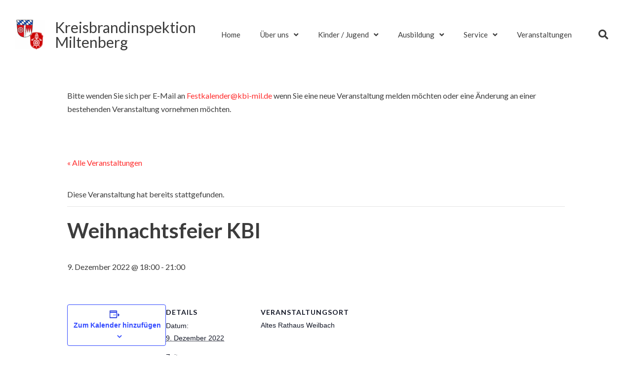

--- FILE ---
content_type: text/css
request_url: https://kbi-mil.de/wp-content/uploads/elementor/css/post-6.css?ver=1707984091
body_size: 393
content:
.elementor-kit-6{--e-global-color-primary:#FF2D21;--e-global-color-secondary:#21BEFF;--e-global-color-text:#3C3C3C;--e-global-color-accent:#FF8F21;--e-global-color-672a4a1:#FFFFFF;--e-global-color-09709d4:#000000;--e-global-typography-primary-font-family:"Lato";--e-global-typography-primary-font-weight:600;--e-global-typography-secondary-font-family:"Lato";--e-global-typography-secondary-font-weight:400;--e-global-typography-text-font-family:"Lato";--e-global-typography-text-font-weight:400;--e-global-typography-accent-font-family:"Lato";--e-global-typography-accent-font-weight:500;color:var( --e-global-color-text );font-family:var( --e-global-typography-text-font-family ), Sans-serif;font-weight:var( --e-global-typography-text-font-weight );}.elementor-kit-6 a{color:#FF2D2D;font-family:var( --e-global-typography-text-font-family ), Sans-serif;font-weight:var( --e-global-typography-text-font-weight );}.elementor-kit-6 a:hover{color:var( --e-global-color-primary );font-family:var( --e-global-typography-text-font-family ), Sans-serif;font-weight:var( --e-global-typography-text-font-weight );}.elementor-kit-6 h1{color:var( --e-global-color-text );font-family:"Lato", Sans-serif;}.elementor-kit-6 h2{color:var( --e-global-color-text );font-family:"Lato", Sans-serif;}.elementor-kit-6 h3{color:var( --e-global-color-text );font-family:"Lato", Sans-serif;}.elementor-kit-6 h4{color:var( --e-global-color-text );font-family:"Lato", Sans-serif;}.elementor-kit-6 h5{color:var( --e-global-color-text );font-family:"Lato", Sans-serif;}.elementor-kit-6 h6{color:var( --e-global-color-text );font-family:"Lato", Sans-serif;}.elementor-section.elementor-section-boxed > .elementor-container{max-width:1200px;}.e-con{--container-max-width:1200px;}.elementor-widget:not(:last-child){margin-block-end:0px;}.elementor-element{--widgets-spacing:0px 0px;}{}h1.entry-title{display:var(--page-title-display);}.elementor-kit-6 e-page-transition{background-color:#FFBC7D;}@media(max-width:1024px){.elementor-section.elementor-section-boxed > .elementor-container{max-width:1024px;}.e-con{--container-max-width:1024px;}}@media(max-width:767px){.elementor-section.elementor-section-boxed > .elementor-container{max-width:767px;}.e-con{--container-max-width:767px;}}

--- FILE ---
content_type: text/css
request_url: https://kbi-mil.de/wp-content/uploads/elementor/css/post-49.css?ver=1707984092
body_size: 1753
content:
.elementor-49 .elementor-element.elementor-element-45485524 > .elementor-container{min-height:80px;}.elementor-49 .elementor-element.elementor-element-45485524 > .elementor-container > .elementor-column > .elementor-widget-wrap{align-content:center;align-items:center;}.elementor-49 .elementor-element.elementor-element-45485524:not(.elementor-motion-effects-element-type-background), .elementor-49 .elementor-element.elementor-element-45485524 > .elementor-motion-effects-container > .elementor-motion-effects-layer{background-color:#ffffff;}.elementor-49 .elementor-element.elementor-element-45485524{transition:background 0.3s, border 0.3s, border-radius 0.3s, box-shadow 0.3s;}.elementor-49 .elementor-element.elementor-element-45485524 > .elementor-background-overlay{transition:background 0.3s, border-radius 0.3s, opacity 0.3s;}.elementor-bc-flex-widget .elementor-49 .elementor-element.elementor-element-7a2e21a4.elementor-column .elementor-widget-wrap{align-items:center;}.elementor-49 .elementor-element.elementor-element-7a2e21a4.elementor-column.elementor-element[data-element_type="column"] > .elementor-widget-wrap.elementor-element-populated{align-content:center;align-items:center;}.elementor-49 .elementor-element.elementor-element-7a2e21a4.elementor-column > .elementor-widget-wrap{justify-content:flex-start;}.elementor-49 .elementor-element.elementor-element-0e7cd86.elementor-column > .elementor-widget-wrap{justify-content:flex-start;}.elementor-49 .elementor-element.elementor-element-7d7e39f5{text-align:left;}.elementor-49 .elementor-element.elementor-element-7d7e39f5 img{width:70px;}.elementor-49 .elementor-element.elementor-element-7d7e39f5 > .elementor-widget-container{margin:0px 0px 0px 010px;}.elementor-bc-flex-widget .elementor-49 .elementor-element.elementor-element-c7244ad.elementor-column .elementor-widget-wrap{align-items:center;}.elementor-49 .elementor-element.elementor-element-c7244ad.elementor-column.elementor-element[data-element_type="column"] > .elementor-widget-wrap.elementor-element-populated{align-content:center;align-items:center;}.elementor-49 .elementor-element.elementor-element-e72aba3{text-align:left;}.elementor-49 .elementor-element.elementor-element-e72aba3 .elementor-heading-title{color:var( --e-global-color-text );font-family:"Lato", Sans-serif;font-size:30px;}.elementor-49 .elementor-element.elementor-element-7aaf5253 > .elementor-element-populated{margin:0px 25px 0px 0px;--e-column-margin-right:25px;--e-column-margin-left:0px;}.elementor-49 .elementor-element.elementor-element-2e54beab .elementor-menu-toggle{margin-left:auto;background-color:rgba(0,0,0,0);border-width:0px;border-radius:0px;}.elementor-49 .elementor-element.elementor-element-2e54beab .elementor-nav-menu .elementor-item{font-size:15px;font-weight:500;}.elementor-49 .elementor-element.elementor-element-2e54beab .elementor-nav-menu--main .elementor-item{color:var( --e-global-color-text );fill:var( --e-global-color-text );padding-top:40px;padding-bottom:40px;}.elementor-49 .elementor-element.elementor-element-2e54beab .elementor-nav-menu--main .elementor-item:hover,
					.elementor-49 .elementor-element.elementor-element-2e54beab .elementor-nav-menu--main .elementor-item.elementor-item-active,
					.elementor-49 .elementor-element.elementor-element-2e54beab .elementor-nav-menu--main .elementor-item.highlighted,
					.elementor-49 .elementor-element.elementor-element-2e54beab .elementor-nav-menu--main .elementor-item:focus{color:var( --e-global-color-primary );fill:var( --e-global-color-primary );}.elementor-49 .elementor-element.elementor-element-2e54beab .elementor-nav-menu--main:not(.e--pointer-framed) .elementor-item:before,
					.elementor-49 .elementor-element.elementor-element-2e54beab .elementor-nav-menu--main:not(.e--pointer-framed) .elementor-item:after{background-color:var( --e-global-color-primary );}.elementor-49 .elementor-element.elementor-element-2e54beab .e--pointer-framed .elementor-item:before,
					.elementor-49 .elementor-element.elementor-element-2e54beab .e--pointer-framed .elementor-item:after{border-color:var( --e-global-color-primary );}.elementor-49 .elementor-element.elementor-element-2e54beab .elementor-nav-menu--main .elementor-item.elementor-item-active{color:var( --e-global-color-primary );}.elementor-49 .elementor-element.elementor-element-2e54beab .e--pointer-framed .elementor-item:before{border-width:5px;}.elementor-49 .elementor-element.elementor-element-2e54beab .e--pointer-framed.e--animation-draw .elementor-item:before{border-width:0 0 5px 5px;}.elementor-49 .elementor-element.elementor-element-2e54beab .e--pointer-framed.e--animation-draw .elementor-item:after{border-width:5px 5px 0 0;}.elementor-49 .elementor-element.elementor-element-2e54beab .e--pointer-framed.e--animation-corners .elementor-item:before{border-width:5px 0 0 5px;}.elementor-49 .elementor-element.elementor-element-2e54beab .e--pointer-framed.e--animation-corners .elementor-item:after{border-width:0 5px 5px 0;}.elementor-49 .elementor-element.elementor-element-2e54beab .e--pointer-underline .elementor-item:after,
					 .elementor-49 .elementor-element.elementor-element-2e54beab .e--pointer-overline .elementor-item:before,
					 .elementor-49 .elementor-element.elementor-element-2e54beab .e--pointer-double-line .elementor-item:before,
					 .elementor-49 .elementor-element.elementor-element-2e54beab .e--pointer-double-line .elementor-item:after{height:5px;}.elementor-49 .elementor-element.elementor-element-2e54beab .elementor-nav-menu--dropdown a, .elementor-49 .elementor-element.elementor-element-2e54beab .elementor-menu-toggle{color:var( --e-global-color-text );}.elementor-49 .elementor-element.elementor-element-2e54beab .elementor-nav-menu--dropdown{background-color:#f2f2f2;}.elementor-49 .elementor-element.elementor-element-2e54beab .elementor-nav-menu--dropdown a:hover,
					.elementor-49 .elementor-element.elementor-element-2e54beab .elementor-nav-menu--dropdown a.elementor-item-active,
					.elementor-49 .elementor-element.elementor-element-2e54beab .elementor-nav-menu--dropdown a.highlighted,
					.elementor-49 .elementor-element.elementor-element-2e54beab .elementor-menu-toggle:hover{color:var( --e-global-color-primary );}.elementor-49 .elementor-element.elementor-element-2e54beab .elementor-nav-menu--dropdown a:hover,
					.elementor-49 .elementor-element.elementor-element-2e54beab .elementor-nav-menu--dropdown a.elementor-item-active,
					.elementor-49 .elementor-element.elementor-element-2e54beab .elementor-nav-menu--dropdown a.highlighted{background-color:#56565600;}.elementor-49 .elementor-element.elementor-element-2e54beab .elementor-nav-menu--dropdown a.elementor-item-active{color:var( --e-global-color-primary );}.elementor-49 .elementor-element.elementor-element-2e54beab .elementor-nav-menu--dropdown .elementor-item, .elementor-49 .elementor-element.elementor-element-2e54beab .elementor-nav-menu--dropdown  .elementor-sub-item{font-size:15px;}.elementor-49 .elementor-element.elementor-element-2e54beab div.elementor-menu-toggle{color:#000000;}.elementor-49 .elementor-element.elementor-element-2e54beab div.elementor-menu-toggle svg{fill:#000000;}.elementor-49 .elementor-element.elementor-element-2e54beab div.elementor-menu-toggle:hover{color:var( --e-global-color-primary );}.elementor-49 .elementor-element.elementor-element-2e54beab div.elementor-menu-toggle:hover svg{fill:var( --e-global-color-primary );}.elementor-49 .elementor-element.elementor-element-2e54beab{--nav-menu-icon-size:25px;width:var( --container-widget-width, 99.536% );max-width:99.536%;--container-widget-width:99.536%;--container-widget-flex-grow:0;}.elementor-bc-flex-widget .elementor-49 .elementor-element.elementor-element-0e07cd3.elementor-column .elementor-widget-wrap{align-items:center;}.elementor-49 .elementor-element.elementor-element-0e07cd3.elementor-column.elementor-element[data-element_type="column"] > .elementor-widget-wrap.elementor-element-populated{align-content:center;align-items:center;}.elementor-49 .elementor-element.elementor-element-14d1e33 .elementor-search-form{text-align:right;}.elementor-49 .elementor-element.elementor-element-14d1e33 .elementor-search-form__toggle{--e-search-form-toggle-size:40px;--e-search-form-toggle-color:var( --e-global-color-text );--e-search-form-toggle-background-color:rgba(0,0,0,0);--e-search-form-toggle-icon-size:calc(50em / 100);}.elementor-49 .elementor-element.elementor-element-14d1e33.elementor-search-form--skin-full_screen .elementor-search-form__container{background-color:rgba(0,0,0,0.87);}.elementor-49 .elementor-element.elementor-element-14d1e33 input[type="search"].elementor-search-form__input{font-size:35px;}.elementor-49 .elementor-element.elementor-element-14d1e33:not(.elementor-search-form--skin-full_screen) .elementor-search-form__container{border-radius:3px;}.elementor-49 .elementor-element.elementor-element-14d1e33.elementor-search-form--skin-full_screen input[type="search"].elementor-search-form__input{border-radius:3px;}.elementor-49 .elementor-element.elementor-element-14d1e33 .elementor-search-form__toggle:hover{--e-search-form-toggle-color:var( --e-global-color-primary );}.elementor-49 .elementor-element.elementor-element-14d1e33 .elementor-search-form__toggle:focus{--e-search-form-toggle-color:var( --e-global-color-primary );}@media(max-width:1024px){.elementor-49 .elementor-element.elementor-element-45485524{padding:30px 20px 30px 20px;}.elementor-49 .elementor-element.elementor-element-7d7e39f5{width:var( --container-widget-width, 152.613px );max-width:152.613px;--container-widget-width:152.613px;--container-widget-flex-grow:0;}.elementor-49 .elementor-element.elementor-element-e72aba3 .elementor-heading-title{font-size:1px;}.elementor-49 .elementor-element.elementor-element-e72aba3{width:var( --container-widget-width, 86.075px );max-width:86.075px;--container-widget-width:86.075px;--container-widget-flex-grow:0;}.elementor-bc-flex-widget .elementor-49 .elementor-element.elementor-element-7aaf5253.elementor-column .elementor-widget-wrap{align-items:flex-start;}.elementor-49 .elementor-element.elementor-element-7aaf5253.elementor-column.elementor-element[data-element_type="column"] > .elementor-widget-wrap.elementor-element-populated{align-content:flex-start;align-items:flex-start;}.elementor-49 .elementor-element.elementor-element-2e54beab .elementor-nav-menu--main > .elementor-nav-menu > li > .elementor-nav-menu--dropdown, .elementor-49 .elementor-element.elementor-element-2e54beab .elementor-nav-menu__container.elementor-nav-menu--dropdown{margin-top:45px !important;}}@media(max-width:767px){.elementor-49 .elementor-element.elementor-element-45485524{padding:20px 20px 20px 20px;}.elementor-49 .elementor-element.elementor-element-7a2e21a4{width:50%;}.elementor-49 .elementor-element.elementor-element-7d7e39f5 img{width:70px;}.elementor-49 .elementor-element.elementor-element-7d7e39f5{width:var( --container-widget-width, 129.6px );max-width:129.6px;--container-widget-width:129.6px;--container-widget-flex-grow:0;}.elementor-49 .elementor-element.elementor-element-7aaf5253{width:50%;}.elementor-bc-flex-widget .elementor-49 .elementor-element.elementor-element-7aaf5253.elementor-column .elementor-widget-wrap{align-items:flex-start;}.elementor-49 .elementor-element.elementor-element-7aaf5253.elementor-column.elementor-element[data-element_type="column"] > .elementor-widget-wrap.elementor-element-populated{align-content:flex-start;align-items:flex-start;}.elementor-49 .elementor-element.elementor-element-7aaf5253 > .elementor-widget-wrap > .elementor-widget:not(.elementor-widget__width-auto):not(.elementor-widget__width-initial):not(:last-child):not(.elementor-absolute){margin-bottom:20px;}.elementor-49 .elementor-element.elementor-element-2e54beab .elementor-nav-menu--main > .elementor-nav-menu > li > .elementor-nav-menu--dropdown, .elementor-49 .elementor-element.elementor-element-2e54beab .elementor-nav-menu__container.elementor-nav-menu--dropdown{margin-top:35px !important;}.elementor-49 .elementor-element.elementor-element-2e54beab{width:var( --container-widget-width, 126.912px );max-width:126.912px;--container-widget-width:126.912px;--container-widget-flex-grow:0;}.elementor-49 .elementor-element.elementor-element-14d1e33{width:var( --container-widget-width, 128.6px );max-width:128.6px;--container-widget-width:128.6px;--container-widget-flex-grow:0;}}@media(min-width:768px){.elementor-49 .elementor-element.elementor-element-7a2e21a4{width:26.38%;}.elementor-49 .elementor-element.elementor-element-0e7cd86{width:28.6%;}.elementor-49 .elementor-element.elementor-element-c7244ad{width:71.4%;}.elementor-49 .elementor-element.elementor-element-7aaf5253{width:73.62%;}.elementor-49 .elementor-element.elementor-element-b424310{width:94.082%;}.elementor-49 .elementor-element.elementor-element-0e07cd3{width:5.843%;}}@media(max-width:1024px) and (min-width:768px){.elementor-49 .elementor-element.elementor-element-0e7cd86{width:100%;}}

--- FILE ---
content_type: text/css
request_url: https://kbi-mil.de/wp-content/uploads/elementor/css/post-74.css?ver=1767192591
body_size: 913
content:
.elementor-74 .elementor-element.elementor-element-41ad263b > .elementor-container > .elementor-column > .elementor-widget-wrap{align-content:center;align-items:center;}.elementor-74 .elementor-element.elementor-element-41ad263b{transition:background 0.3s, border 0.3s, border-radius 0.3s, box-shadow 0.3s;padding:30px 0px 30px 0px;}.elementor-74 .elementor-element.elementor-element-41ad263b > .elementor-background-overlay{transition:background 0.3s, border-radius 0.3s, opacity 0.3s;}.elementor-74 .elementor-element.elementor-element-39b615e9 > .elementor-container > .elementor-column > .elementor-widget-wrap{align-content:center;align-items:center;}.elementor-74 .elementor-element.elementor-element-39b615e9{border-style:dotted;border-width:0px 0px 1px 0px;border-color:#9b9b9b;transition:background 0.3s, border 0.3s, border-radius 0.3s, box-shadow 0.3s;margin-top:0px;margin-bottom:0px;padding:0px 0px 0px 0px;}.elementor-74 .elementor-element.elementor-element-39b615e9 > .elementor-background-overlay{transition:background 0.3s, border-radius 0.3s, opacity 0.3s;}.elementor-74 .elementor-element.elementor-element-6afc71f1 .elementor-nav-menu--main .elementor-item:hover,
					.elementor-74 .elementor-element.elementor-element-6afc71f1 .elementor-nav-menu--main .elementor-item.elementor-item-active,
					.elementor-74 .elementor-element.elementor-element-6afc71f1 .elementor-nav-menu--main .elementor-item.highlighted,
					.elementor-74 .elementor-element.elementor-element-6afc71f1 .elementor-nav-menu--main .elementor-item:focus{color:var( --e-global-color-primary );fill:var( --e-global-color-primary );}.elementor-74 .elementor-element.elementor-element-6afc71f1 .elementor-nav-menu--main .elementor-item{padding-left:0px;padding-right:0px;}.elementor-74 .elementor-element.elementor-element-6afc71f1{--e-nav-menu-horizontal-menu-item-margin:calc( 31px / 2 );}.elementor-74 .elementor-element.elementor-element-6afc71f1 .elementor-nav-menu--main:not(.elementor-nav-menu--layout-horizontal) .elementor-nav-menu > li:not(:last-child){margin-bottom:31px;}.elementor-74 .elementor-element.elementor-element-6afc71f1 .elementor-nav-menu--dropdown a, .elementor-74 .elementor-element.elementor-element-6afc71f1 .elementor-menu-toggle{color:#000000;}.elementor-74 .elementor-element.elementor-element-6afc71f1 .elementor-nav-menu--dropdown{background-color:#eaeaea;}.elementor-74 .elementor-element.elementor-element-6afc71f1 .elementor-nav-menu--dropdown a:hover,
					.elementor-74 .elementor-element.elementor-element-6afc71f1 .elementor-nav-menu--dropdown a.elementor-item-active,
					.elementor-74 .elementor-element.elementor-element-6afc71f1 .elementor-nav-menu--dropdown a.highlighted,
					.elementor-74 .elementor-element.elementor-element-6afc71f1 .elementor-menu-toggle:hover{color:var( --e-global-color-primary );}.elementor-74 .elementor-element.elementor-element-6afc71f1 .elementor-nav-menu--dropdown a:hover,
					.elementor-74 .elementor-element.elementor-element-6afc71f1 .elementor-nav-menu--dropdown a.elementor-item-active,
					.elementor-74 .elementor-element.elementor-element-6afc71f1 .elementor-nav-menu--dropdown a.highlighted{background-color:#ededed;}.elementor-74 .elementor-element.elementor-element-6afc71f1 .elementor-nav-menu--dropdown .elementor-item, .elementor-74 .elementor-element.elementor-element-6afc71f1 .elementor-nav-menu--dropdown  .elementor-sub-item{font-size:15px;}.elementor-74 .elementor-element.elementor-element-5a561274 > .elementor-container > .elementor-column > .elementor-widget-wrap{align-content:center;align-items:center;}.elementor-74 .elementor-element.elementor-element-2ff863f4{text-align:left;}.elementor-74 .elementor-element.elementor-element-2ff863f4 .elementor-heading-title{color:#54595f;font-size:13px;font-weight:300;}.elementor-74 .elementor-element.elementor-element-47d78ba5{--grid-template-columns:repeat(0, auto);--icon-size:14px;--grid-column-gap:20px;--grid-row-gap:0px;}.elementor-74 .elementor-element.elementor-element-47d78ba5 .elementor-widget-container{text-align:right;}.elementor-74 .elementor-element.elementor-element-47d78ba5 .elementor-social-icon{background-color:rgba(0,0,0,0);--icon-padding:0em;}.elementor-74 .elementor-element.elementor-element-47d78ba5 .elementor-social-icon i{color:rgba(84,89,95,0.73);}.elementor-74 .elementor-element.elementor-element-47d78ba5 .elementor-social-icon svg{fill:rgba(84,89,95,0.73);}.elementor-74 .elementor-element.elementor-element-47d78ba5 .elementor-social-icon:hover{background-color:rgba(255,255,255,0);}.elementor-74 .elementor-element.elementor-element-47d78ba5 .elementor-social-icon:hover i{color:var( --e-global-color-primary );}.elementor-74 .elementor-element.elementor-element-47d78ba5 .elementor-social-icon:hover svg{fill:var( --e-global-color-primary );}@media(max-width:1024px){.elementor-74 .elementor-element.elementor-element-41ad263b{padding:30px 20px 30px 20px;}.elementor-74 .elementor-element.elementor-element-47d78ba5{--icon-size:13px;--grid-column-gap:10px;}}@media(max-width:767px){.elementor-74 .elementor-element.elementor-element-41ad263b{padding:25px 20px 25px 20px;}.elementor-74 .elementor-element.elementor-element-46ed8755{width:100%;}.elementor-74 .elementor-element.elementor-element-3e9bb4bf{width:100%;}.elementor-74 .elementor-element.elementor-element-6afc71f1 .elementor-nav-menu--main > .elementor-nav-menu > li > .elementor-nav-menu--dropdown, .elementor-74 .elementor-element.elementor-element-6afc71f1 .elementor-nav-menu__container.elementor-nav-menu--dropdown{margin-top:40px !important;}.elementor-74 .elementor-element.elementor-element-2ff863f4{text-align:center;}.elementor-74 .elementor-element.elementor-element-2ff863f4 .elementor-heading-title{line-height:19px;}.elementor-74 .elementor-element.elementor-element-47d78ba5 .elementor-widget-container{text-align:center;}}@media(min-width:768px){.elementor-74 .elementor-element.elementor-element-46ed8755{width:100%;}}@media(max-width:1024px) and (min-width:768px){.elementor-74 .elementor-element.elementor-element-46ed8755{width:100%;}}

--- FILE ---
content_type: text/javascript
request_url: https://kbi-mil.de/wp-content/80c1cfd3fbada0b80982743245c731de.js?ver=3495ba2a3081bf8d523c5dbb76f88cec
body_size: 22018
content:
/*! For license information please see vendor-banner.lite.js.LICENSE.txt */
(self.webpackChunkrealCookieBanner_=self.webpackChunkrealCookieBanner_||[]).push([[568],{8358:(t,e,n)=>{"use strict";n.d(e,{Z:()=>r});const r={icon:{tag:"svg",attrs:{viewBox:"64 64 896 896",focusable:"false"},children:[{tag:"path",attrs:{d:"M912 190h-69.9c-9.8 0-19.1 4.5-25.1 12.2L404.7 724.5 207 474a32 32 0 00-25.1-12.2H112c-6.7 0-10.4 7.7-6.3 12.9l273.9 347c12.8 16.2 37.4 16.2 50.3 0l488.4-618.9c4.1-5.1.4-12.8-6.3-12.8z"}}]},name:"check",theme:"outlined"}},6539:(t,e,n)=>{"use strict";n.d(e,{Z:()=>r});const r={icon:{tag:"svg",attrs:{viewBox:"64 64 896 896",focusable:"false"},children:[{tag:"path",attrs:{d:"M872 474H152c-4.4 0-8 3.6-8 8v60c0 4.4 3.6 8 8 8h720c4.4 0 8-3.6 8-8v-60c0-4.4-3.6-8-8-8z"}}]},name:"minus",theme:"outlined"}},2447:(t,e,n)=>{"use strict";n.d(e,{x:()=>i});var r=function(){return r=Object.assign||function(t){for(var e,n=1,r=arguments.length;n<r;n++)for(var o in e=arguments[n])Object.prototype.hasOwnProperty.call(e,o)&&(t[o]=e[o]);return t},r.apply(this,arguments)},o={primaryColor:"#333",secondaryColor:"#E6E6E6"};function i(t,e){if(void 0===e&&(e={}),"function"==typeof t.icon){var n=e.placeholders||o;return a(t.icon(n.primaryColor,n.secondaryColor),e)}return a(t.icon,e)}function a(t,e){var n="svg"===t.tag?r(r({},t.attrs),e.extraSVGAttrs||{}):t.attrs,o=Object.keys(n).reduce((function(t,e){var r=e+'="'+n[e]+'"';return t.push(r),t}),[]),i=o.length?" "+o.join(" "):"",u=(t.children||[]).map((function(t){return a(t,e)})).join("");return u&&u.length?"<"+t.tag+i+">"+u+"</"+t.tag+">":"<"+t.tag+i+" />"}},1451:t=>{"use strict";var e=function(t){return function(t){return!!t&&"object"==typeof t}(t)&&!function(t){var e=Object.prototype.toString.call(t);return"[object RegExp]"===e||"[object Date]"===e||function(t){return t.$$typeof===n}(t)}(t)},n="function"==typeof Symbol&&Symbol.for?Symbol.for("react.element"):60103;function r(t,e){return!1!==e.clone&&e.isMergeableObject(t)?u((n=t,Array.isArray(n)?[]:{}),t,e):t;var n}function o(t,e,n){return t.concat(e).map((function(t){return r(t,n)}))}function i(t){return Object.keys(t).concat(function(t){return Object.getOwnPropertySymbols?Object.getOwnPropertySymbols(t).filter((function(e){return Object.propertyIsEnumerable.call(t,e)})):[]}(t))}function a(t,e){try{return e in t}catch(t){return!1}}function u(t,n,s){(s=s||{}).arrayMerge=s.arrayMerge||o,s.isMergeableObject=s.isMergeableObject||e,s.cloneUnlessOtherwiseSpecified=r;var c=Array.isArray(n);return c===Array.isArray(t)?c?s.arrayMerge(t,n,s):function(t,e,n){var o={};return n.isMergeableObject(t)&&i(t).forEach((function(e){o[e]=r(t[e],n)})),i(e).forEach((function(i){(function(t,e){return a(t,e)&&!(Object.hasOwnProperty.call(t,e)&&Object.propertyIsEnumerable.call(t,e))})(t,i)||(a(t,i)&&n.isMergeableObject(e[i])?o[i]=function(t,e){if(!e.customMerge)return u;var n=e.customMerge(t);return"function"==typeof n?n:u}(i,n)(t[i],e[i],n):o[i]=r(e[i],n))})),o}(t,n,s):r(n,s)}u.all=function(t,e){if(!Array.isArray(t))throw new Error("first argument should be an array");return t.reduce((function(t,n){return u(t,n,e)}),{})};var s=u;t.exports=s},3189:function(t,e,n){var r;!function(e){"use strict";var o=e.requestAnimationFrame||e.webkitRequestAnimationFrame||e.mozRequestAnimationFrame||e.msRequestAnimationFrame||function(t){return setTimeout(t,16)};function i(){var t=this;t.reads=[],t.writes=[],t.raf=o.bind(e)}function a(t){t.scheduled||(t.scheduled=!0,t.raf(u.bind(null,t)))}function u(t){var e,n=t.writes,r=t.reads;try{r.length,t.runTasks(r),n.length,t.runTasks(n)}catch(t){e=t}if(t.scheduled=!1,(r.length||n.length)&&a(t),e){if(e.message,!t.catch)throw e;t.catch(e)}}function s(t,e){var n=t.indexOf(e);return!!~n&&!!t.splice(n,1)}i.prototype={constructor:i,runTasks:function(t){for(var e;e=t.shift();)e()},measure:function(t,e){var n=e?t.bind(e):t;return this.reads.push(n),a(this),n},mutate:function(t,e){var n=e?t.bind(e):t;return this.writes.push(n),a(this),n},clear:function(t){return s(this.reads,t)||s(this.writes,t)},extend:function(t){if("object"!=typeof t)throw new Error("expected object");var e=Object.create(this);return function(t,e){for(var n in e)e.hasOwnProperty(n)&&(t[n]=e[n])}(e,t),e.fastdom=this,e.initialize&&e.initialize(),e},catch:null};var c=e.fastdom=e.fastdom||new i;void 0===(r=function(){return c}.call(c,n,c,t))||(t.exports=r)}("undefined"!=typeof window?window:this)},839:function(t){var e;e=function(){return function(t){var e={};function n(r){if(e[r])return e[r].exports;var o=e[r]={exports:{},id:r,loaded:!1};return t[r].call(o.exports,o,o.exports,n),o.loaded=!0,o.exports}return n.m=t,n.c=e,n.p="",n(0)}([function(t,e,n){"use strict";var r,o=(r=n(1))&&r.__esModule?r:{default:r};t.exports=o.default},function(t,e,n){"use strict";e.__esModule=!0;var r=Object.assign||function(t){for(var e=1;e<arguments.length;e++){var n=arguments[e];for(var r in n)Object.prototype.hasOwnProperty.call(n,r)&&(t[r]=n[r])}return t};e.default=h;var o,i=(o=n(2))&&o.__esModule?o:{default:o},a=function(t){if(t&&t.__esModule)return t;var e={};if(null!=t)for(var n in t)Object.prototype.hasOwnProperty.call(t,n)&&(e[n]=t[n]);return e.default=t,e}(n(4));function u(){}var s={afterAsync:u,afterDequeue:u,afterStreamStart:u,afterWrite:u,autoFix:!0,beforeEnqueue:u,beforeWriteToken:function(t){return t},beforeWrite:function(t){return t},done:u,error:function(t){throw new Error(t.msg)},releaseAsync:!1},c=0,l=[],f=null;function _(){var t=l.shift();if(t){var e=a.last(t);e.afterDequeue(),t.stream=p.apply(void 0,t),e.afterStreamStart()}}function p(t,e,n){(f=new i.default(t,n)).id=c++,f.name=n.name||f.id,h.streams[f.name]=f;var o=t.ownerDocument,a={close:o.close,open:o.open,write:o.write,writeln:o.writeln};function s(t){t=n.beforeWrite(t),f.write(t),n.afterWrite(t)}r(o,{close:u,open:u,write:function(){for(var t=arguments.length,e=Array(t),n=0;n<t;n++)e[n]=arguments[n];return s(e.join(""))},writeln:function(){for(var t=arguments.length,e=Array(t),n=0;n<t;n++)e[n]=arguments[n];return s(e.join("")+"\n")}});var l=f.win.onerror||u;return f.win.onerror=function(t,e,r){n.error({msg:t+" - "+e+": "+r}),l.apply(f.win,[t,e,r])},f.write(e,(function(){r(o,a),f.win.onerror=l,n.done(),f=null,_()})),f}function h(t,e,n){if(a.isFunction(n))n={done:n};else if("clear"===n)return l=[],f=null,void(c=0);n=a.defaults(n,s);var r=[t=/^#/.test(t)?window.document.getElementById(t.substr(1)):t.jquery?t[0]:t,e,n];return t.postscribe={cancel:function(){r.stream?r.stream.abort():r[1]=u}},n.beforeEnqueue(r),l.push(r),f||_(),t.postscribe}r(h,{streams:{},queue:l,WriteStream:i.default})},function(t,e,n){"use strict";e.__esModule=!0;var r,o=Object.assign||function(t){for(var e=1;e<arguments.length;e++){var n=arguments[e];for(var r in n)Object.prototype.hasOwnProperty.call(n,r)&&(t[r]=n[r])}return t},i=(r=n(3))&&r.__esModule?r:{default:r},a=function(t){if(t&&t.__esModule)return t;var e={};if(null!=t)for(var n in t)Object.prototype.hasOwnProperty.call(t,n)&&(e[n]=t[n]);return e.default=t,e}(n(4));function u(t,e){if(!(t instanceof e))throw new TypeError("Cannot call a class as a function")}var s="data-ps-",c="ps-style",l="ps-script";function f(t,e){var n=s+e,r=t.getAttribute(n);return a.existy(r)?String(r):r}function _(t,e){var n=arguments.length>2&&void 0!==arguments[2]?arguments[2]:null,r=s+e;a.existy(n)&&""!==n?t.setAttribute(r,n):t.removeAttribute(r)}var p=function(){function t(e){var n=arguments.length>1&&void 0!==arguments[1]?arguments[1]:{};u(this,t),this.root=e,this.options=n,this.doc=e.ownerDocument,this.win=this.doc.defaultView||this.doc.parentWindow,this.parser=new i.default("",{autoFix:n.autoFix}),this.actuals=[e],this.proxyHistory="",this.proxyRoot=this.doc.createElement(e.nodeName),this.scriptStack=[],this.writeQueue=[],_(this.proxyRoot,"proxyof",0)}return t.prototype.write=function(){var t;for((t=this.writeQueue).push.apply(t,arguments);!this.deferredRemote&&this.writeQueue.length;){var e=this.writeQueue.shift();a.isFunction(e)?this._callFunction(e):this._writeImpl(e)}},t.prototype._callFunction=function(t){var e={type:"function",value:t.name||t.toString()};this._onScriptStart(e),t.call(this.win,this.doc),this._onScriptDone(e)},t.prototype._writeImpl=function(t){this.parser.append(t);for(var e=void 0,n=void 0,r=void 0,o=[];(e=this.parser.readToken())&&!(n=a.isScript(e))&&!(r=a.isStyle(e));)(e=this.options.beforeWriteToken(e))&&o.push(e);o.length>0&&this._writeStaticTokens(o),n&&this._handleScriptToken(e),r&&this._handleStyleToken(e)},t.prototype._writeStaticTokens=function(t){var e=this._buildChunk(t);return e.actual?(e.html=this.proxyHistory+e.actual,this.proxyHistory+=e.proxy,this.proxyRoot.innerHTML=e.html,this._walkChunk(),e):null},t.prototype._buildChunk=function(t){for(var e=this.actuals.length,n=[],r=[],o=[],i=t.length,a=0;a<i;a++){var u=t[a],s=u.toString();if(n.push(s),u.attrs){if(!/^noscript$/i.test(u.tagName)){var f=e++;r.push(s.replace(/(\/?>)/," data-ps-id="+f+" $1")),u.attrs.id!==l&&u.attrs.id!==c&&o.push("atomicTag"===u.type?"":"<"+u.tagName+" data-ps-proxyof="+f+(u.unary?" />":">"))}}else r.push(s),o.push("endTag"===u.type?s:"")}return{tokens:t,raw:n.join(""),actual:r.join(""),proxy:o.join("")}},t.prototype._walkChunk=function(){for(var t=void 0,e=[this.proxyRoot];a.existy(t=e.shift());){var n=1===t.nodeType;if(!n||!f(t,"proxyof")){n&&(this.actuals[f(t,"id")]=t,_(t,"id"));var r=t.parentNode&&f(t.parentNode,"proxyof");r&&this.actuals[r].appendChild(t)}e.unshift.apply(e,a.toArray(t.childNodes))}},t.prototype._handleScriptToken=function(t){var e=this,n=this.parser.clear();n&&this.writeQueue.unshift(n),t.src=t.attrs.src||t.attrs.SRC,(t=this.options.beforeWriteToken(t))&&(t.src&&this.scriptStack.length?this.deferredRemote=t:this._onScriptStart(t),this._writeScriptToken(t,(function(){e._onScriptDone(t)})))},t.prototype._handleStyleToken=function(t){var e=this.parser.clear();e&&this.writeQueue.unshift(e),t.type=t.attrs.type||t.attrs.TYPE||"text/css",(t=this.options.beforeWriteToken(t))&&this._writeStyleToken(t),e&&this.write()},t.prototype._writeStyleToken=function(t){var e=this._buildStyle(t);this._insertCursor(e,c),t.content&&(e.styleSheet&&!e.sheet?e.styleSheet.cssText=t.content:e.appendChild(this.doc.createTextNode(t.content)))},t.prototype._buildStyle=function(t){var e=this.doc.createElement(t.tagName);return e.setAttribute("type",t.type),a.eachKey(t.attrs,(function(t,n){e.setAttribute(t,n)})),e},t.prototype._insertCursor=function(t,e){this._writeImpl('<span id="'+e+'"/>');var n=this.doc.getElementById(e);n&&n.parentNode.replaceChild(t,n)},t.prototype._onScriptStart=function(t){t.outerWrites=this.writeQueue,this.writeQueue=[],this.scriptStack.unshift(t)},t.prototype._onScriptDone=function(t){t===this.scriptStack[0]?(this.scriptStack.shift(),this.write.apply(this,t.outerWrites),!this.scriptStack.length&&this.deferredRemote&&(this._onScriptStart(this.deferredRemote),this.deferredRemote=null)):this.options.error({msg:"Bad script nesting or script finished twice"})},t.prototype._writeScriptToken=function(t,e){var n=this._buildScript(t),r=this._shouldRelease(n),o=this.options.afterAsync;t.src&&(n.src=t.src,this._scriptLoadHandler(n,r?o:function(){e(),o()}));try{this._insertCursor(n,l),n.src&&!r||e()}catch(t){this.options.error(t),e()}},t.prototype._buildScript=function(t){var e=this.doc.createElement(t.tagName);return a.eachKey(t.attrs,(function(t,n){e.setAttribute(t,n)})),t.content&&(e.text=t.content),e},t.prototype._scriptLoadHandler=function(t,e){function n(){t=t.onload=t.onreadystatechange=t.onerror=null}var r=this.options.error;function i(){n(),null!=e&&e(),e=null}function a(t){n(),r(t),null!=e&&e(),e=null}function u(t,e){var n=t["on"+e];null!=n&&(t["_on"+e]=n)}u(t,"load"),u(t,"error"),o(t,{onload:function(){if(t._onload)try{t._onload.apply(this,Array.prototype.slice.call(arguments,0))}catch(e){a({msg:"onload handler failed "+e+" @ "+t.src})}i()},onerror:function(){if(t._onerror)try{t._onerror.apply(this,Array.prototype.slice.call(arguments,0))}catch(e){return void a({msg:"onerror handler failed "+e+" @ "+t.src})}a({msg:"remote script failed "+t.src})},onreadystatechange:function(){/^(loaded|complete)$/.test(t.readyState)&&i()}})},t.prototype._shouldRelease=function(t){return!/^script$/i.test(t.nodeName)||!!(this.options.releaseAsync&&t.src&&t.hasAttribute("async"))},t}();e.default=p},function(t,e,n){var r;r=function(){return function(t){var e={};function n(r){if(e[r])return e[r].exports;var o=e[r]={exports:{},id:r,loaded:!1};return t[r].call(o.exports,o,o.exports,n),o.loaded=!0,o.exports}return n.m=t,n.c=e,n.p="",n(0)}([function(t,e,n){"use strict";var r,o=(r=n(1))&&r.__esModule?r:{default:r};t.exports=o.default},function(t,e,n){"use strict";e.__esModule=!0;var r,o=s(n(2)),i=s(n(3)),a=(r=n(6))&&r.__esModule?r:{default:r},u=n(5);function s(t){if(t&&t.__esModule)return t;var e={};if(null!=t)for(var n in t)Object.prototype.hasOwnProperty.call(t,n)&&(e[n]=t[n]);return e.default=t,e}function c(t,e){if(!(t instanceof e))throw new TypeError("Cannot call a class as a function")}var l={comment:/^<!--/,endTag:/^<\//,atomicTag:/^<\s*(script|style|noscript|iframe|textarea)[\s\/>]/i,startTag:/^</,chars:/^[^<]/},f=function(){function t(){var e=this,n=arguments.length>0&&void 0!==arguments[0]?arguments[0]:"",r=arguments.length>1&&void 0!==arguments[1]?arguments[1]:{};c(this,t),this.stream=n;var i=!1,u={};for(var s in o)o.hasOwnProperty(s)&&(r.autoFix&&(u[s+"Fix"]=!0),i=i||u[s+"Fix"]);i?(this._readToken=(0,a.default)(this,u,(function(){return e._readTokenImpl()})),this._peekToken=(0,a.default)(this,u,(function(){return e._peekTokenImpl()}))):(this._readToken=this._readTokenImpl,this._peekToken=this._peekTokenImpl)}return t.prototype.append=function(t){this.stream+=t},t.prototype.prepend=function(t){this.stream=t+this.stream},t.prototype._readTokenImpl=function(){var t=this._peekTokenImpl();if(t)return this.stream=this.stream.slice(t.length),t},t.prototype._peekTokenImpl=function(){for(var t in l)if(l.hasOwnProperty(t)&&l[t].test(this.stream)){var e=i[t](this.stream);if(e)return"startTag"===e.type&&/script|style/i.test(e.tagName)?null:(e.text=this.stream.substr(0,e.length),e)}},t.prototype.peekToken=function(){return this._peekToken()},t.prototype.readToken=function(){return this._readToken()},t.prototype.readTokens=function(t){for(var e=void 0;e=this.readToken();)if(t[e.type]&&!1===t[e.type](e))return},t.prototype.clear=function(){var t=this.stream;return this.stream="",t},t.prototype.rest=function(){return this.stream},t}();for(var _ in e.default=f,f.tokenToString=function(t){return t.toString()},f.escapeAttributes=function(t){var e={};for(var n in t)t.hasOwnProperty(n)&&(e[n]=(0,u.escapeQuotes)(t[n],null));return e},f.supports=o,o)o.hasOwnProperty(_)&&(f.browserHasFlaw=f.browserHasFlaw||!o[_]&&_)},function(t,e){"use strict";e.__esModule=!0;var n=!1,r=!1,o=window.document.createElement("div");try{var i="<P><I></P></I>";o.innerHTML=i,e.tagSoup=n=o.innerHTML!==i}catch(t){e.tagSoup=n=!1}try{o.innerHTML="<P><i><P></P></i></P>",e.selfClose=r=2===o.childNodes.length}catch(t){e.selfClose=r=!1}o=null,e.tagSoup=n,e.selfClose=r},function(t,e,n){"use strict";e.__esModule=!0;var r="function"==typeof Symbol&&"symbol"==typeof Symbol.iterator?function(t){return typeof t}:function(t){return t&&"function"==typeof Symbol&&t.constructor===Symbol&&t!==Symbol.prototype?"symbol":typeof t};e.comment=function(t){var e=t.indexOf("--\x3e");if(e>=0)return new o.CommentToken(t.substr(4,e-1),e+3)},e.chars=function(t){var e=t.indexOf("<");return new o.CharsToken(e>=0?e:t.length)},e.startTag=a,e.atomicTag=function(t){var e=a(t);if(e){var n=t.slice(e.length);if(n.match(new RegExp("</\\s*"+e.tagName+"\\s*>","i"))){var r=n.match(new RegExp("([\\s\\S]*?)</\\s*"+e.tagName+"\\s*>","i"));if(r)return new o.AtomicTagToken(e.tagName,r[0].length+e.length,e.attrs,e.booleanAttrs,r[1])}}},e.endTag=function(t){var e=t.match(i.endTag);if(e)return new o.EndTagToken(e[1],e[0].length)};var o=n(4),i={startTag:/^<([\-A-Za-z0-9_]+)((?:\s+[\w\-]+(?:\s*=?\s*(?:(?:"[^"]*")|(?:'[^']*')|[^>\s]+))?)*)\s*(\/?)>/,endTag:/^<\/([\-A-Za-z0-9_]+)[^>]*>/,attr:/(?:([\-A-Za-z0-9_]+)\s*=\s*(?:(?:"((?:\\.|[^"])*)")|(?:'((?:\\.|[^'])*)')|([^>\s]+)))|(?:([\-A-Za-z0-9_]+)(\s|$)+)/g,fillAttr:/^(checked|compact|declare|defer|disabled|ismap|multiple|nohref|noresize|noshade|nowrap|readonly|selected)$/i};function a(t){var e,n,a;if(-1!==t.indexOf(">")){var u=t.match(i.startTag);if(u){var s=(e={},n={},a=u[2],u[2].replace(i.attr,(function(t,r){arguments[2]||arguments[3]||arguments[4]||arguments[5]?arguments[5]?(e[arguments[5]]="",n[arguments[5]]=!0):e[r]=arguments[2]||arguments[3]||arguments[4]||i.fillAttr.test(r)&&r||"":e[r]="",a=a.replace(t,"")})),{v:new o.StartTagToken(u[1],u[0].length,e,n,!!u[3],a.replace(/^[\s\uFEFF\xA0]+|[\s\uFEFF\xA0]+$/g,""))});if("object"===(void 0===s?"undefined":r(s)))return s.v}}}},function(t,e,n){"use strict";e.__esModule=!0,e.EndTagToken=e.AtomicTagToken=e.StartTagToken=e.TagToken=e.CharsToken=e.CommentToken=e.Token=void 0;var r=n(5);function o(t,e){if(!(t instanceof e))throw new TypeError("Cannot call a class as a function")}e.Token=function t(e,n){o(this,t),this.type=e,this.length=n,this.text=""},e.CommentToken=function(){function t(e,n){o(this,t),this.type="comment",this.length=n||(e?e.length:0),this.text="",this.content=e}return t.prototype.toString=function(){return"\x3c!--"+this.content},t}(),e.CharsToken=function(){function t(e){o(this,t),this.type="chars",this.length=e,this.text=""}return t.prototype.toString=function(){return this.text},t}();var i=e.TagToken=function(){function t(e,n,r,i,a){o(this,t),this.type=e,this.length=r,this.text="",this.tagName=n,this.attrs=i,this.booleanAttrs=a,this.unary=!1,this.html5Unary=!1}return t.formatTag=function(t){var e=arguments.length>1&&void 0!==arguments[1]?arguments[1]:null,n="<"+t.tagName;for(var o in t.attrs)if(t.attrs.hasOwnProperty(o)){n+=" "+o;var i=t.attrs[o];void 0!==t.booleanAttrs&&void 0!==t.booleanAttrs[o]||(n+='="'+(0,r.escapeQuotes)(i)+'"')}return t.rest&&(n+=" "+t.rest),t.unary&&!t.html5Unary?n+="/>":n+=">",null!=e&&(n+=e+"</"+t.tagName+">"),n},t}();e.StartTagToken=function(){function t(e,n,r,i,a,u){o(this,t),this.type="startTag",this.length=n,this.text="",this.tagName=e,this.attrs=r,this.booleanAttrs=i,this.html5Unary=!1,this.unary=a,this.rest=u}return t.prototype.toString=function(){return i.formatTag(this)},t}(),e.AtomicTagToken=function(){function t(e,n,r,i,a){o(this,t),this.type="atomicTag",this.length=n,this.text="",this.tagName=e,this.attrs=r,this.booleanAttrs=i,this.unary=!1,this.html5Unary=!1,this.content=a}return t.prototype.toString=function(){return i.formatTag(this,this.content)},t}(),e.EndTagToken=function(){function t(e,n){o(this,t),this.type="endTag",this.length=n,this.text="",this.tagName=e}return t.prototype.toString=function(){return"</"+this.tagName+">"},t}()},function(t,e){"use strict";e.__esModule=!0,e.escapeQuotes=function(t){var e=arguments.length>1&&void 0!==arguments[1]?arguments[1]:"";return t?t.replace(/([^"]*)"/g,(function(t,e){return/\\/.test(e)?e+'"':e+'\\"'})):e}},function(t,e){"use strict";e.__esModule=!0,e.default=function(t,e,n){var a=function(){var t=[];return t.last=function(){return this[this.length-1]},t.lastTagNameEq=function(t){var e=this.last();return e&&e.tagName&&e.tagName.toUpperCase()===t.toUpperCase()},t.containsTagName=function(t){for(var e,n=0;e=this[n];n++)if(e.tagName===t)return!0;return!1},t}(),u={startTag:function(n){var o=n.tagName;"TR"===o.toUpperCase()&&a.lastTagNameEq("TABLE")?(t.prepend("<TBODY>"),s()):e.selfCloseFix&&r.test(o)&&a.containsTagName(o)?a.lastTagNameEq(o)?i(t,a):(t.prepend("</"+n.tagName+">"),s()):n.unary||a.push(n)},endTag:function(r){a.last()?e.tagSoupFix&&!a.lastTagNameEq(r.tagName)?i(t,a):a.pop():e.tagSoupFix&&(n(),s())}};function s(){var e=function(t,e){var n=t.stream,r=o(e());return t.stream=n,r}(t,n);e&&u[e.type]&&u[e.type](e)}return function(){return s(),o(n())}};var n=/^(AREA|BASE|BASEFONT|BR|COL|FRAME|HR|IMG|INPUT|ISINDEX|LINK|META|PARAM|EMBED)$/i,r=/^(COLGROUP|DD|DT|LI|OPTIONS|P|TD|TFOOT|TH|THEAD|TR)$/i;function o(t){return t&&"startTag"===t.type&&(t.unary=n.test(t.tagName)||t.unary,t.html5Unary=!/\/>$/.test(t.text)),t}function i(t,e){var n=e.pop();t.prepend("</"+n.tagName+">")}}])},t.exports=r()},function(t,e){"use strict";e.__esModule=!0;var n="function"==typeof Symbol&&"symbol"==typeof Symbol.iterator?function(t){return typeof t}:function(t){return t&&"function"==typeof Symbol&&t.constructor===Symbol&&t!==Symbol.prototype?"symbol":typeof t};function r(t){return null!=t}function o(t,e,n){var r=void 0,o=t&&t.length||0;for(r=0;r<o;r++)e.call(n,t[r],r)}function i(t,e,n){for(var r in t)t.hasOwnProperty(r)&&e.call(n,r,t[r])}function a(t,e){return!(!t||"startTag"!==t.type&&"atomicTag"!==t.type||!("tagName"in t)||!~t.tagName.toLowerCase().indexOf(e))}e.existy=r,e.isFunction=function(t){return"function"==typeof t},e.each=o,e.eachKey=i,e.defaults=function(t,e){return t=t||{},i(e,(function(e,n){r(t[e])||(t[e]=n)})),t},e.toArray=function(t){try{return Array.prototype.slice.call(t)}catch(i){var e=(r=[],o(t,(function(t){r.push(t)})),{v:r});if("object"===(void 0===e?"undefined":n(e)))return e.v}var r},e.last=function(t){return t[t.length-1]},e.isTag=a,e.isScript=function(t){return a(t,"script")},e.isStyle=function(t){return a(t,"style")}}])},t.exports=e()},729:(t,e,n)=>{"use strict";n.d(e,{HY:()=>u.HY,n4:()=>D,kr:()=>u.kr,az:()=>u.az,jz:()=>Z,Gp:()=>U,Vo:()=>B,sY:()=>et,uy:()=>lt,I4:()=>k,qp:()=>T,d4:()=>m,bt:()=>g,Ye:()=>w,sO:()=>b,eJ:()=>y});var r,o,i,a,u=n(748),s=0,c=[],l=[],f=u.YM.__b,_=u.YM.__r,p=u.YM.diffed,h=u.YM.__c,d=u.YM.unmount;function v(t,e){u.YM.__h&&u.YM.__h(o,t,s||e),s=0;var n=o.__H||(o.__H={__:[],__h:[]});return t>=n.__.length&&n.__.push({__V:l}),n.__[t]}function y(t){return s=1,function(t,e,n){var i=v(r++,2);if(i.t=t,!i.__c&&(i.__=[n?n(e):M(void 0,e),function(t){var e=i.__N?i.__N[0]:i.__[0],n=i.t(e,t);e!==n&&(i.__N=[n,i.__[1]],i.__c.setState({}))}],i.__c=o,!o.u)){var a=function(t,e,n){if(!i.__c.__H)return!0;var r=i.__c.__H.__.filter((function(t){return t.__c}));if(r.every((function(t){return!t.__N})))return!u||u.call(this,t,e,n);var o=!1;return r.forEach((function(t){if(t.__N){var e=t.__[0];t.__=t.__N,t.__N=void 0,e!==t.__[0]&&(o=!0)}})),!(!o&&i.__c.props===t)&&(!u||u.call(this,t,e,n))};o.u=!0;var u=o.shouldComponentUpdate,s=o.componentWillUpdate;o.componentWillUpdate=function(t,e,n){if(this.__e){var r=u;u=void 0,a(t,e,n),u=r}s&&s.call(this,t,e,n)},o.shouldComponentUpdate=a}return i.__N||i.__}(M,t)}function m(t,e){var n=v(r++,3);!u.YM.__s&&E(n.__H,e)&&(n.__=t,n.i=e,o.__H.__h.push(n))}function g(t,e){var n=v(r++,4);!u.YM.__s&&E(n.__H,e)&&(n.__=t,n.i=e,o.__h.push(n))}function b(t){return s=5,w((function(){return{current:t}}),[])}function w(t,e){var n=v(r++,7);return E(n.__H,e)?(n.__V=t(),n.i=e,n.__h=t,n.__V):n.__}function k(t,e){return s=8,w((function(){return t}),e)}function T(t){var e=o.context[t.__c],n=v(r++,9);return n.c=t,e?(null==n.__&&(n.__=!0,e.sub(o)),e.props.value):t.__}function x(){for(var t;t=c.shift();)if(t.__P&&t.__H)try{t.__H.__h.forEach(O),t.__H.__h.forEach(A),t.__H.__h=[]}catch(e){t.__H.__h=[],u.YM.__e(e,t.__v)}}u.YM.__b=function(t){o=null,f&&f(t)},u.YM.__r=function(t){_&&_(t),r=0;var e=(o=t.__c).__H;e&&(i===o?(e.__h=[],o.__h=[],e.__.forEach((function(t){t.__N&&(t.__=t.__N),t.__V=l,t.__N=t.i=void 0}))):(e.__h.forEach(O),e.__h.forEach(A),e.__h=[],r=0)),i=o},u.YM.diffed=function(t){p&&p(t);var e=t.__c;e&&e.__H&&(e.__H.__h.length&&(1!==c.push(e)&&a===u.YM.requestAnimationFrame||((a=u.YM.requestAnimationFrame)||C)(x)),e.__H.__.forEach((function(t){t.i&&(t.__H=t.i),t.__V!==l&&(t.__=t.__V),t.i=void 0,t.__V=l}))),i=o=null},u.YM.__c=function(t,e){e.some((function(t){try{t.__h.forEach(O),t.__h=t.__h.filter((function(t){return!t.__||A(t)}))}catch(n){e.some((function(t){t.__h&&(t.__h=[])})),e=[],u.YM.__e(n,t.__v)}})),h&&h(t,e)},u.YM.unmount=function(t){d&&d(t);var e,n=t.__c;n&&n.__H&&(n.__H.__.forEach((function(t){try{O(t)}catch(t){e=t}})),n.__H=void 0,e&&u.YM.__e(e,n.__v))};var S="function"==typeof requestAnimationFrame;function C(t){var e,n=function(){clearTimeout(r),S&&cancelAnimationFrame(e),setTimeout(t)},r=setTimeout(n,100);S&&(e=requestAnimationFrame(n))}function O(t){var e=o,n=t.__c;"function"==typeof n&&(t.__c=void 0,n()),o=e}function A(t){var e=o;t.__c=t.__(),o=e}function E(t,e){return!t||t.length!==e.length||e.some((function(e,n){return e!==t[n]}))}function M(t,e){return"function"==typeof e?e(t):e}function j(t,e){for(var n in e)t[n]=e[n];return t}function N(t,e){for(var n in t)if("__source"!==n&&!(n in e))return!0;for(var r in e)if("__source"!==r&&t[r]!==e[r])return!0;return!1}function P(t){this.props=t}(P.prototype=new u.wA).isPureReactComponent=!0,P.prototype.shouldComponentUpdate=function(t,e){return N(this.props,t)||N(this.state,e)};var R=u.YM.__b;u.YM.__b=function(t){t.type&&t.type.__f&&t.ref&&(t.props.ref=t.ref,t.ref=null),R&&R(t)};var H="undefined"!=typeof Symbol&&Symbol.for&&Symbol.for("react.forward_ref")||3911;function U(t){function e(e){var n=j({},e);return delete n.ref,t(n,e.ref||null)}return e.$$typeof=H,e.render=e,e.prototype.isReactComponent=e.__f=!0,e.displayName="ForwardRef("+(t.displayName||t.name)+")",e}var Y=(u.bR,u.YM.__e);u.YM.__e=function(t,e,n,r){if(t.then)for(var o,i=e;i=i.__;)if((o=i.__c)&&o.__c)return null==e.__e&&(e.__e=n.__e,e.__k=n.__k),o.__c(t,e);Y(t,e,n,r)};var F=u.YM.unmount;function I(t,e,n){return t&&(t.__c&&t.__c.__H&&(t.__c.__H.__.forEach((function(t){"function"==typeof t.__c&&t.__c()})),t.__c.__H=null),null!=(t=j({},t)).__c&&(t.__c.__P===n&&(t.__c.__P=e),t.__c=null),t.__k=t.__k&&t.__k.map((function(t){return I(t,e,n)}))),t}function z(t,e,n){return t&&(t.__v=null,t.__k=t.__k&&t.__k.map((function(t){return z(t,e,n)})),t.__c&&t.__c.__P===e&&(t.__e&&n.insertBefore(t.__e,t.__d),t.__c.__e=!0,t.__c.__P=n)),t}function D(){this.__u=0,this.t=null,this.__b=null}function W(t){var e=t.__.__c;return e&&e.__a&&e.__a(t)}function B(t){var e,n,r;function o(o){if(e||(e=t()).then((function(t){n=t.default||t}),(function(t){r=t})),r)throw r;if(!n)throw e;return(0,u.az)(n,o)}return o.displayName="Lazy",o.__f=!0,o}function L(){this.u=null,this.o=null}u.YM.unmount=function(t){var e=t.__c;e&&e.__R&&e.__R(),e&&!0===t.__h&&(t.type=null),F&&F(t)},(D.prototype=new u.wA).__c=function(t,e){var n=e.__c,r=this;null==r.t&&(r.t=[]),r.t.push(n);var o=W(r.__v),i=!1,a=function(){i||(i=!0,n.__R=null,o?o(u):u())};n.__R=a;var u=function(){if(!--r.__u){if(r.state.__a){var t=r.state.__a;r.__v.__k[0]=z(t,t.__c.__P,t.__c.__O)}var e;for(r.setState({__a:r.__b=null});e=r.t.pop();)e.forceUpdate()}},s=!0===e.__h;r.__u++||s||r.setState({__a:r.__b=r.__v.__k[0]}),t.then(a,a)},D.prototype.componentWillUnmount=function(){this.t=[]},D.prototype.render=function(t,e){if(this.__b){if(this.__v.__k){var n=document.createElement("div"),r=this.__v.__k[0].__c;this.__v.__k[0]=I(this.__b,n,r.__O=r.__P)}this.__b=null}var o=e.__a&&(0,u.az)(u.HY,null,t.fallback);return o&&(o.__h=null),[(0,u.az)(u.HY,null,e.__a?null:t.children),o]};var $=function(t,e,n){if(++n[1]===n[0]&&t.o.delete(e),t.props.revealOrder&&("t"!==t.props.revealOrder[0]||!t.o.size))for(n=t.u;n;){for(;n.length>3;)n.pop()();if(n[1]<n[0])break;t.u=n=n[2]}};function q(t){return this.getChildContext=function(){return t.context},t.children}function V(t){var e=this,n=t.i;e.componentWillUnmount=function(){(0,u.sY)(null,e.l),e.l=null,e.i=null},e.i&&e.i!==n&&e.componentWillUnmount(),e.l||(e.i=n,e.l={nodeType:1,parentNode:n,childNodes:[],appendChild:function(t){this.childNodes.push(t),e.i.appendChild(t)},insertBefore:function(t,n){this.childNodes.push(t),e.i.appendChild(t)},removeChild:function(t){this.childNodes.splice(this.childNodes.indexOf(t)>>>1,1),e.i.removeChild(t)}}),(0,u.sY)((0,u.az)(q,{context:e.context},t.__v),e.l)}function Z(t,e){var n=(0,u.az)(V,{__v:t,i:e});return n.containerInfo=e,n}(L.prototype=new u.wA).__a=function(t){var e=this,n=W(e.__v),r=e.o.get(t);return r[0]++,function(o){var i=function(){e.props.revealOrder?(r.push(o),$(e,t,r)):o()};n?n(i):i()}},L.prototype.render=function(t){this.u=null,this.o=new Map;var e=(0,u.bR)(t.children);t.revealOrder&&"b"===t.revealOrder[0]&&e.reverse();for(var n=e.length;n--;)this.o.set(e[n],this.u=[1,0,this.u]);return t.children},L.prototype.componentDidUpdate=L.prototype.componentDidMount=function(){var t=this;this.o.forEach((function(e,n){$(t,n,e)}))};var Q="undefined"!=typeof Symbol&&Symbol.for&&Symbol.for("react.element")||60103,G=/^(?:accent|alignment|arabic|baseline|cap|clip(?!PathU)|color|dominant|fill|flood|font|glyph(?!R)|horiz|image(!S)|letter|lighting|marker(?!H|W|U)|overline|paint|pointer|shape|stop|strikethrough|stroke|text(?!L)|transform|underline|unicode|units|v|vector|vert|word|writing|x(?!C))[A-Z]/,K=/^on(Ani|Tra|Tou|BeforeInp|Compo)/,J=/[A-Z0-9]/g,X="undefined"!=typeof document,tt=function(t){return("undefined"!=typeof Symbol&&"symbol"==typeof Symbol()?/fil|che|rad/:/fil|che|ra/).test(t)};function et(t,e,n){return null==e.__k&&(e.textContent=""),(0,u.sY)(t,e),"function"==typeof n&&n(),t?t.__c:null}u.wA.prototype.isReactComponent={},["componentWillMount","componentWillReceiveProps","componentWillUpdate"].forEach((function(t){Object.defineProperty(u.wA.prototype,t,{configurable:!0,get:function(){return this["UNSAFE_"+t]},set:function(e){Object.defineProperty(this,t,{configurable:!0,writable:!0,value:e})}})}));var nt=u.YM.event;function rt(){}function ot(){return this.cancelBubble}function it(){return this.defaultPrevented}u.YM.event=function(t){return nt&&(t=nt(t)),t.persist=rt,t.isPropagationStopped=ot,t.isDefaultPrevented=it,t.nativeEvent=t};var at={enumerable:!1,configurable:!0,get:function(){return this.class}},ut=u.YM.vnode;u.YM.vnode=function(t){"string"==typeof t.type&&function(t){var e=t.props,n=t.type,r={};for(var o in e){var i=e[o];if(!("value"===o&&"defaultValue"in e&&null==i||X&&"children"===o&&"noscript"===n||"class"===o||"className"===o)){var a=o.toLowerCase();"defaultValue"===o&&"value"in e&&null==e.value?o="value":"download"===o&&!0===i?i="":"ondoubleclick"===a?o="ondblclick":"onchange"!==a||"input"!==n&&"textarea"!==n||tt(e.type)?"onfocus"===a?o="onfocusin":"onblur"===a?o="onfocusout":K.test(o)?o=a:-1===n.indexOf("-")&&G.test(o)?o=o.replace(J,"-$&").toLowerCase():null===i&&(i=void 0):a=o="oninput","oninput"===a&&r[o=a]&&(o="oninputCapture"),r[o]=i}}"select"==n&&r.multiple&&Array.isArray(r.value)&&(r.value=(0,u.bR)(e.children).forEach((function(t){t.props.selected=-1!=r.value.indexOf(t.props.value)}))),"select"==n&&null!=r.defaultValue&&(r.value=(0,u.bR)(e.children).forEach((function(t){t.props.selected=r.multiple?-1!=r.defaultValue.indexOf(t.props.value):r.defaultValue==t.props.value}))),e.class&&!e.className?(r.class=e.class,Object.defineProperty(r,"className",at)):(e.className&&!e.class||e.class&&e.className)&&(r.class=r.className=e.className),t.props=r}(t),t.$$typeof=Q,ut&&ut(t)};var st=u.YM.__r;u.YM.__r=function(t){st&&st(t),t.__c};var ct=u.YM.diffed;function lt(t){return!!t.__k&&((0,u.sY)(null,t),!0)}u.YM.diffed=function(t){ct&&ct(t);var e=t.props,n=t.__e;null!=n&&"textarea"===t.type&&"value"in e&&e.value!==n.value&&(n.value=null==e.value?"":e.value)},u.HY,u.az,u.kr,u.Vf,u.HY,u.wA},748:(t,e,n)=>{"use strict";n.d(e,{HY:()=>b,Tm:()=>B,Vf:()=>g,YM:()=>o,ZB:()=>W,az:()=>y,bR:()=>A,h:()=>y,kr:()=>L,sY:()=>D,wA:()=>w});var r,o,i,a,u,s,c,l,f={},_=[],p=/acit|ex(?:s|g|n|p|$)|rph|grid|ows|mnc|ntw|ine[ch]|zoo|^ord|itera/i,h=Array.isArray;function d(t,e){for(var n in e)t[n]=e[n];return t}function v(t){var e=t.parentNode;e&&e.removeChild(t)}function y(t,e,n){var o,i,a,u={};for(a in e)"key"==a?o=e[a]:"ref"==a?i=e[a]:u[a]=e[a];if(arguments.length>2&&(u.children=arguments.length>3?r.call(arguments,2):n),"function"==typeof t&&null!=t.defaultProps)for(a in t.defaultProps)void 0===u[a]&&(u[a]=t.defaultProps[a]);return m(t,u,o,i,null)}function m(t,e,n,r,a){var u={type:t,props:e,key:n,ref:r,__k:null,__:null,__b:0,__e:null,__d:void 0,__c:null,__h:null,constructor:void 0,__v:null==a?++i:a};return null==a&&null!=o.vnode&&o.vnode(u),u}function g(){return{current:null}}function b(t){return t.children}function w(t,e){this.props=t,this.context=e}function k(t,e){if(null==e)return t.__?k(t.__,t.__.__k.indexOf(t)+1):null;for(var n;e<t.__k.length;e++)if(null!=(n=t.__k[e])&&null!=n.__e)return n.__e;return"function"==typeof t.type?k(t):null}function T(t){var e,n;if(null!=(t=t.__)&&null!=t.__c){for(t.__e=t.__c.base=null,e=0;e<t.__k.length;e++)if(null!=(n=t.__k[e])&&null!=n.__e){t.__e=t.__c.base=n.__e;break}return T(t)}}function x(t){(!t.__d&&(t.__d=!0)&&a.push(t)&&!S.__r++||u!==o.debounceRendering)&&((u=o.debounceRendering)||s)(S)}function S(){var t,e,n,r,o,i,u,s,l;for(a.sort(c);t=a.shift();)t.__d&&(e=a.length,r=void 0,o=void 0,i=void 0,s=(u=(n=t).__v).__e,(l=n.__P)&&(r=[],o=[],(i=d({},u)).__v=u.__v+1,H(l,u,i,n.__n,void 0!==l.ownerSVGElement,null!=u.__h?[s]:null,r,null==s?k(u):s,u.__h,o),U(r,u,o),u.__e!=s&&T(u)),a.length>e&&a.sort(c));S.__r=0}function C(t,e,n,r,o,i,a,u,s,c,l){var p,d,v,y,g,w,T,x,S,C=0,A=r&&r.__k||_,j=A.length,N=j,P=e.length;for(n.__k=[],p=0;p<P;p++)null!=(y=n.__k[p]=null==(y=e[p])||"boolean"==typeof y||"function"==typeof y?null:"string"==typeof y||"number"==typeof y||"bigint"==typeof y?m(null,y,null,null,y):h(y)?m(b,{children:y},null,null,null):y.__b>0?m(y.type,y.props,y.key,y.ref?y.ref:null,y.__v):y)?(y.__=n,y.__b=n.__b+1,-1===(x=M(y,A,T=p+C,N))?v=f:(v=A[x]||f,A[x]=void 0,N--),H(t,y,v,o,i,a,u,s,c,l),g=y.__e,(d=y.ref)&&v.ref!=d&&(v.ref&&F(v.ref,null,y),l.push(d,y.__c||g,y)),null!=g&&(null==w&&(w=g),(S=v===f||null===v.__v)?-1==x&&C--:x!==T&&(x===T+1?C++:x>T?N>P-T?C+=x-T:C--:C=x<T&&x==T-1?x-T:0),T=p+C,"function"!=typeof y.type||x===T&&v.__k!==y.__k?"function"==typeof y.type||x===T&&!S?void 0!==y.__d?(s=y.__d,y.__d=void 0):s=g.nextSibling:s=E(t,g,s):s=O(y,s,t),"function"==typeof n.type&&(n.__d=s))):(v=A[p])&&null==v.key&&v.__e&&(v.__e==s&&(s=k(v)),I(v,v,!1),A[p]=null);for(n.__e=w,p=j;p--;)null!=A[p]&&("function"==typeof n.type&&null!=A[p].__e&&A[p].__e==n.__d&&(n.__d=A[p].__e.nextSibling),I(A[p],A[p]))}function O(t,e,n){for(var r,o=t.__k,i=0;o&&i<o.length;i++)(r=o[i])&&(r.__=t,e="function"==typeof r.type?O(r,e,n):E(n,r.__e,e));return e}function A(t,e){return e=e||[],null==t||"boolean"==typeof t||(h(t)?t.some((function(t){A(t,e)})):e.push(t)),e}function E(t,e,n){return null==n||n.parentNode!==t?t.insertBefore(e,null):e==n&&null!=e.parentNode||t.insertBefore(e,n),e.nextSibling}function M(t,e,n,r){var o=t.key,i=t.type,a=n-1,u=n+1,s=e[n];if(null===s||s&&o==s.key&&i===s.type)return n;if(r>(null!=s?1:0))for(;a>=0||u<e.length;){if(a>=0){if((s=e[a])&&o==s.key&&i===s.type)return a;a--}if(u<e.length){if((s=e[u])&&o==s.key&&i===s.type)return u;u++}}return-1}function j(t,e,n){"-"===e[0]?t.setProperty(e,null==n?"":n):t[e]=null==n?"":"number"!=typeof n||p.test(e)?n:n+"px"}function N(t,e,n,r,o){var i;t:if("style"===e)if("string"==typeof n)t.style.cssText=n;else{if("string"==typeof r&&(t.style.cssText=r=""),r)for(e in r)n&&e in n||j(t.style,e,"");if(n)for(e in n)r&&n[e]===r[e]||j(t.style,e,n[e])}else if("o"===e[0]&&"n"===e[1])i=e!==(e=e.replace(/(PointerCapture)$|Capture$/,"$1")),e=e.toLowerCase()in t?e.toLowerCase().slice(2):e.slice(2),t.l||(t.l={}),t.l[e+i]=n,n?r||t.addEventListener(e,i?R:P,i):t.removeEventListener(e,i?R:P,i);else if("dangerouslySetInnerHTML"!==e){if(o)e=e.replace(/xlink(H|:h)/,"h").replace(/sName$/,"s");else if("width"!==e&&"height"!==e&&"href"!==e&&"list"!==e&&"form"!==e&&"tabIndex"!==e&&"download"!==e&&"rowSpan"!==e&&"colSpan"!==e&&e in t)try{t[e]=null==n?"":n;break t}catch(t){}"function"==typeof n||(null==n||!1===n&&"-"!==e[4]?t.removeAttribute(e):t.setAttribute(e,n))}}function P(t){return this.l[t.type+!1](o.event?o.event(t):t)}function R(t){return this.l[t.type+!0](o.event?o.event(t):t)}function H(t,e,n,r,i,a,u,s,c,l){var f,_,p,v,y,m,g,k,T,x,S,O,A,E,M,j=e.type;if(void 0!==e.constructor)return null;null!=n.__h&&(c=n.__h,s=e.__e=n.__e,e.__h=null,a=[s]),(f=o.__b)&&f(e);t:if("function"==typeof j)try{if(k=e.props,T=(f=j.contextType)&&r[f.__c],x=f?T?T.props.value:f.__:r,n.__c?g=(_=e.__c=n.__c).__=_.__E:("prototype"in j&&j.prototype.render?e.__c=_=new j(k,x):(e.__c=_=new w(k,x),_.constructor=j,_.render=z),T&&T.sub(_),_.props=k,_.state||(_.state={}),_.context=x,_.__n=r,p=_.__d=!0,_.__h=[],_._sb=[]),null==_.__s&&(_.__s=_.state),null!=j.getDerivedStateFromProps&&(_.__s==_.state&&(_.__s=d({},_.__s)),d(_.__s,j.getDerivedStateFromProps(k,_.__s))),v=_.props,y=_.state,_.__v=e,p)null==j.getDerivedStateFromProps&&null!=_.componentWillMount&&_.componentWillMount(),null!=_.componentDidMount&&_.__h.push(_.componentDidMount);else{if(null==j.getDerivedStateFromProps&&k!==v&&null!=_.componentWillReceiveProps&&_.componentWillReceiveProps(k,x),!_.__e&&(null!=_.shouldComponentUpdate&&!1===_.shouldComponentUpdate(k,_.__s,x)||e.__v===n.__v)){for(e.__v!==n.__v&&(_.props=k,_.state=_.__s,_.__d=!1),e.__e=n.__e,e.__k=n.__k,e.__k.forEach((function(t){t&&(t.__=e)})),S=0;S<_._sb.length;S++)_.__h.push(_._sb[S]);_._sb=[],_.__h.length&&u.push(_);break t}null!=_.componentWillUpdate&&_.componentWillUpdate(k,_.__s,x),null!=_.componentDidUpdate&&_.__h.push((function(){_.componentDidUpdate(v,y,m)}))}if(_.context=x,_.props=k,_.__P=t,_.__e=!1,O=o.__r,A=0,"prototype"in j&&j.prototype.render){for(_.state=_.__s,_.__d=!1,O&&O(e),f=_.render(_.props,_.state,_.context),E=0;E<_._sb.length;E++)_.__h.push(_._sb[E]);_._sb=[]}else do{_.__d=!1,O&&O(e),f=_.render(_.props,_.state,_.context),_.state=_.__s}while(_.__d&&++A<25);_.state=_.__s,null!=_.getChildContext&&(r=d(d({},r),_.getChildContext())),p||null==_.getSnapshotBeforeUpdate||(m=_.getSnapshotBeforeUpdate(v,y)),C(t,h(M=null!=f&&f.type===b&&null==f.key?f.props.children:f)?M:[M],e,n,r,i,a,u,s,c,l),_.base=e.__e,e.__h=null,_.__h.length&&u.push(_),g&&(_.__E=_.__=null)}catch(t){e.__v=null,(c||null!=a)&&(e.__e=s,e.__h=!!c,a[a.indexOf(s)]=null),o.__e(t,e,n)}else null==a&&e.__v===n.__v?(e.__k=n.__k,e.__e=n.__e):e.__e=Y(n.__e,e,n,r,i,a,u,c,l);(f=o.diffed)&&f(e)}function U(t,e,n){for(var r=0;r<n.length;r++)F(n[r],n[++r],n[++r]);o.__c&&o.__c(e,t),t.some((function(e){try{t=e.__h,e.__h=[],t.some((function(t){t.call(e)}))}catch(t){o.__e(t,e.__v)}}))}function Y(t,e,n,o,i,a,u,s,c){var l,_,p,d=n.props,y=e.props,m=e.type,g=0;if("svg"===m&&(i=!0),null!=a)for(;g<a.length;g++)if((l=a[g])&&"setAttribute"in l==!!m&&(m?l.localName===m:3===l.nodeType)){t=l,a[g]=null;break}if(null==t){if(null===m)return document.createTextNode(y);t=i?document.createElementNS("http://www.w3.org/2000/svg",m):document.createElement(m,y.is&&y),a=null,s=!1}if(null===m)d===y||s&&t.data===y||(t.data=y);else{if(a=a&&r.call(t.childNodes),_=(d=n.props||f).dangerouslySetInnerHTML,p=y.dangerouslySetInnerHTML,!s){if(null!=a)for(d={},g=0;g<t.attributes.length;g++)d[t.attributes[g].name]=t.attributes[g].value;(p||_)&&(p&&(_&&p.__html==_.__html||p.__html===t.innerHTML)||(t.innerHTML=p&&p.__html||""))}if(function(t,e,n,r,o){var i;for(i in n)"children"===i||"key"===i||i in e||N(t,i,null,n[i],r);for(i in e)o&&"function"!=typeof e[i]||"children"===i||"key"===i||"value"===i||"checked"===i||n[i]===e[i]||N(t,i,e[i],n[i],r)}(t,y,d,i,s),p)e.__k=[];else if(C(t,h(g=e.props.children)?g:[g],e,n,o,i&&"foreignObject"!==m,a,u,a?a[0]:n.__k&&k(n,0),s,c),null!=a)for(g=a.length;g--;)null!=a[g]&&v(a[g]);s||("value"in y&&void 0!==(g=y.value)&&(g!==t.value||"progress"===m&&!g||"option"===m&&g!==d.value)&&N(t,"value",g,d.value,!1),"checked"in y&&void 0!==(g=y.checked)&&g!==t.checked&&N(t,"checked",g,d.checked,!1))}return t}function F(t,e,n){try{"function"==typeof t?t(e):t.current=e}catch(t){o.__e(t,n)}}function I(t,e,n){var r,i;if(o.unmount&&o.unmount(t),(r=t.ref)&&(r.current&&r.current!==t.__e||F(r,null,e)),null!=(r=t.__c)){if(r.componentWillUnmount)try{r.componentWillUnmount()}catch(t){o.__e(t,e)}r.base=r.__P=null,t.__c=void 0}if(r=t.__k)for(i=0;i<r.length;i++)r[i]&&I(r[i],e,n||"function"!=typeof t.type);n||null==t.__e||v(t.__e),t.__=t.__e=t.__d=void 0}function z(t,e,n){return this.constructor(t,n)}function D(t,e,n){var i,a,u,s;o.__&&o.__(t,e),a=(i="function"==typeof n)?null:n&&n.__k||e.__k,u=[],s=[],H(e,t=(!i&&n||e).__k=y(b,null,[t]),a||f,f,void 0!==e.ownerSVGElement,!i&&n?[n]:a?null:e.firstChild?r.call(e.childNodes):null,u,!i&&n?n:a?a.__e:e.firstChild,i,s),U(u,t,s)}function W(t,e){D(t,e,W)}function B(t,e,n){var o,i,a,u,s=d({},t.props);for(a in t.type&&t.type.defaultProps&&(u=t.type.defaultProps),e)"key"==a?o=e[a]:"ref"==a?i=e[a]:s[a]=void 0===e[a]&&void 0!==u?u[a]:e[a];return arguments.length>2&&(s.children=arguments.length>3?r.call(arguments,2):n),m(t.type,s,o||t.key,i||t.ref,null)}function L(t,e){var n={__c:e="__cC"+l++,__:t,Consumer:function(t,e){return t.children(e)},Provider:function(t){var n,r;return this.getChildContext||(n=[],(r={})[e]=this,this.getChildContext=function(){return r},this.shouldComponentUpdate=function(t){this.props.value!==t.value&&n.some((function(t){t.__e=!0,x(t)}))},this.sub=function(t){n.push(t);var e=t.componentWillUnmount;t.componentWillUnmount=function(){n.splice(n.indexOf(t),1),e&&e.call(t)}}),t.children}};return n.Provider.__=n.Consumer.contextType=n}r=_.slice,o={__e:function(t,e,n,r){for(var o,i,a;e=e.__;)if((o=e.__c)&&!o.__)try{if((i=o.constructor)&&null!=i.getDerivedStateFromError&&(o.setState(i.getDerivedStateFromError(t)),a=o.__d),null!=o.componentDidCatch&&(o.componentDidCatch(t,r||{}),a=o.__d),a)return o.__E=o}catch(e){t=e}throw t}},i=0,w.prototype.setState=function(t,e){var n;n=null!=this.__s&&this.__s!==this.state?this.__s:this.__s=d({},this.state),"function"==typeof t&&(t=t(d({},n),this.props)),t&&d(n,t),null!=t&&this.__v&&(e&&this._sb.push(e),x(this))},w.prototype.forceUpdate=function(t){this.__v&&(this.__e=!0,t&&this.__h.push(t),x(this))},w.prototype.render=b,a=[],s="function"==typeof Promise?Promise.prototype.then.bind(Promise.resolve()):setTimeout,c=function(t,e){return t.__v.__b-e.__v.__b},S.__r=0,l=0},6282:(t,e)=>{"use strict";var n=Object.prototype.hasOwnProperty;function r(t){try{return decodeURIComponent(t.replace(/\+/g," "))}catch(t){return null}}function o(t){try{return encodeURIComponent(t)}catch(t){return null}}e.stringify=function(t,e){e=e||"";var r,i,a=[];for(i in"string"!=typeof e&&(e="?"),t)if(n.call(t,i)){if((r=t[i])||null!=r&&!isNaN(r)||(r=""),i=o(i),r=o(r),null===i||null===r)continue;a.push(i+"="+r)}return a.length?e+a.join("&"):""},e.parse=function(t){for(var e,n=/([^=?#&]+)=?([^&]*)/g,o={};e=n.exec(t);){var i=r(e[1]),a=r(e[2]);null===i||null===a||i in o||(o[i]=a)}return o}},6270:(t,e,n)=>{"use strict";function r(){return r=Object.assign?Object.assign.bind():function(t){for(var e=1;e<arguments.length;e++){var n=arguments[e];for(var r in n)Object.prototype.hasOwnProperty.call(n,r)&&(t[r]=n[r])}return t},r.apply(this,arguments)}n.d(e,{Z:()=>r})},7994:(t,e,n)=>{"use strict";n.d(e,{E:()=>_});var r,o=n(729),i=["bottom","height","left","right","top","width"],a=new Map,u=function t(){var e=[];a.forEach((function(t,n){var r,o,a=n.getBoundingClientRect();r=a,o=t.rect,void 0===r&&(r={}),void 0===o&&(o={}),i.some((function(t){return r[t]!==o[t]}))&&(t.rect=a,e.push(t))})),e.forEach((function(t){t.callbacks.forEach((function(e){return e(t.rect)}))})),r=window.requestAnimationFrame(t)};const s=function(t,e){return{observe:function(){var n=0===a.size;a.has(t)?a.get(t).callbacks.push(e):a.set(t,{rect:void 0,hasRectChanged:!1,callbacks:[e]}),n&&u()},unobserve:function(){var n=a.get(t);if(n){var o=n.callbacks.indexOf(e);o>=0&&n.callbacks.splice(o,1),n.callbacks.length||a.delete(t),a.size||cancelAnimationFrame(r)}}}};function c(t){return"boolean"==typeof t}function l(t){return!(!t||"[object Function]"!={}.toString.call(t))}var f="undefined"!=typeof window&&window.document&&window.document.createElement?o.bt:o.d4;function _(t,e,n){let r,i;c(e)?r=e:(r=e?.observe??!0,i=e?.onChange),l(n)&&(i=n),o.d4((()=>{c(e)&&console.warn("Passing `observe` as the second argument to `useRect` is deprecated and will be removed in a future version of Reach UI. Instead, you can pass an object of options with an `observe` property as the second argument (`useRect(ref, { observe })`).\nSee https://reach.tech/rect#userect-observe")}),[e]),o.d4((()=>{l(n)&&console.warn("Passing `onChange` as the third argument to `useRect` is deprecated and will be removed in a future version of Reach UI. Instead, you can pass an object of options with an `onChange` property as the second argument (`useRect(ref, { onChange })`).\nSee https://reach.tech/rect#userect-onchange")}),[n]);let[a,u]=o.eJ(t.current),_=o.sO(!1),p=o.sO(!1),[h,d]=o.eJ(null),v=o.sO(i);return f((()=>{v.current=i,t.current!==a&&u(t.current)})),f((()=>{a&&!_.current&&(_.current=!0,d(a.getBoundingClientRect()))}),[a]),f((()=>{if(!r)return;let e=a;if(p.current||(p.current=!0,e=t.current),!e)return void console.warn("You need to place the ref");let n=s(e,(t=>{v.current?.(t),d(t)}));return n.observe(),()=>{n.unobserve()}}),[r,a,t]),h}},7893:(t,e,n)=>{"use strict";function r(t,e){for(var n=0;n<e.length;n++){var r=e[n];r.enumerable=r.enumerable||!1,r.configurable=!0,"value"in r&&(r.writable=!0),Object.defineProperty(t,u(r.key),r)}}function o(t,e,n){return(e=u(e))in t?Object.defineProperty(t,e,{value:n,enumerable:!0,configurable:!0,writable:!0}):t[e]=n,t}function i(t,e){return function(t){if(Array.isArray(t))return t}(t)||function(t,e){var n=null==t?null:"undefined"!=typeof Symbol&&t[Symbol.iterator]||t["@@iterator"];if(null!=n){var r,o,i,a,u=[],s=!0,c=!1;try{if(i=(n=n.call(t)).next,0===e){if(Object(n)!==n)return;s=!1}else for(;!(s=(r=i.call(n)).done)&&(u.push(r.value),u.length!==e);s=!0);}catch(t){c=!0,o=t}finally{try{if(!s&&null!=n.return&&(a=n.return(),Object(a)!==a))return}finally{if(c)throw o}}return u}}(t,e)||function(t,e){if(t){if("string"==typeof t)return a(t,e);var n=Object.prototype.toString.call(t).slice(8,-1);return"Object"===n&&t.constructor&&(n=t.constructor.name),"Map"===n||"Set"===n?Array.from(t):"Arguments"===n||/^(?:Ui|I)nt(?:8|16|32)(?:Clamped)?Array$/.test(n)?a(t,e):void 0}}(t,e)||function(){throw new TypeError("Invalid attempt to destructure non-iterable instance.\nIn order to be iterable, non-array objects must have a [Symbol.iterator]() method.")}()}function a(t,e){(null==e||e>t.length)&&(e=t.length);for(var n=0,r=new Array(e);n<e;n++)r[n]=t[n];return r}function u(t){var e=function(t,e){if("object"!=typeof t||null===t)return t;var n=t[Symbol.toPrimitive];if(void 0!==n){var r=n.call(t,e);if("object"!=typeof r)return r;throw new TypeError("@@toPrimitive must return a primitive value.")}return String(t)}(t,"string");return"symbol"==typeof e?e:String(e)}function s(t,e){return function(t,e){return e.get?e.get.call(t):e.value}(t,l(t,e,"get"))}function c(t,e,n){return function(t,e,n){if(e.set)e.set.call(t,n);else{if(!e.writable)throw new TypeError("attempted to set read only private field");e.value=n}}(t,l(t,e,"set"),n),n}function l(t,e,n){if(!e.has(t))throw new TypeError("attempted to "+n+" private field on non-instance");return e.get(t)}function f(t,e,n){if(!e.has(t))throw new TypeError("attempted to get private field on non-instance");return n}function _(t,e){if(e.has(t))throw new TypeError("Cannot initialize the same private elements twice on an object")}function p(t,e,n){_(t,e),e.set(t,n)}function h(t,e){_(t,e),e.add(t)}n.d(e,{Z:()=>k});var d=[" daum[ /]"," deusu/","(?:^| )site","@[a-z]","\\(at\\)[a-z]","\\(github\\.com/","\\[at\\][a-z]","^12345","^<","^[\\w \\.\\-\\(\\)]+(/v?\\d+(\\.\\d+)?(\\.\\d{1,10})?)?$","^[^ ]{50,}$","^active","^ad muncher","^anglesharp/","^anonymous","^avsdevicesdk/","^axios/","^bidtellect/","^biglotron","^castro","^clamav[ /]","^cobweb/","^coccoc","^custom","^ddg[_-]android","^discourse","^dispatch/\\d","^downcast/","^duckduckgo","^facebook","^fdm[ /]\\d","^getright/","^gozilla/","^hatena","^hobbit","^hotzonu","^hwcdn/","^jeode/","^jetty/","^jigsaw","^linkdex","^lwp[-: ]","^metauri","^microsoft bits","^movabletype","^mozilla/\\d\\.\\d \\(compatible;?\\)$","^mozilla/\\d\\.\\d \\w*$","^navermailapp","^netsurf","^offline explorer","^php","^postman","^postrank","^python","^read","^reed","^restsharp/","^snapchat","^space bison","^svn","^swcd ","^taringa","^test certificate info","^thumbor/","^tumblr/","^user-agent:mozilla","^valid","^venus/fedoraplanet","^w3c","^webbandit/","^webcopier","^wget","^whatsapp","^xenu link sleuth","^yahoo","^yandex","^zdm/\\d","^zoom marketplace/","^{{.*}}$","adbeat\\.com","appinsights","archive","ask jeeves/teoma","bit\\.ly/","bluecoat drtr","bot","browsex","burpcollaborator","capture","catch","check","chrome-lighthouse","chromeframe","client","cloud","crawl","cryptoapi","dareboost","datanyze","dataprovider","dejaclick","dmbrowser","download","evc-batch/","feed","firephp","freesafeip","ghost","gomezagent","google","headlesschrome/","http","httrack","hubspot marketing grader","hydra","ibisbrowser","images","iplabel","ips-agent","java","library","mail\\.ru/","manager","monitor","morningscore/","neustar wpm","news","nutch","offbyone","optimize","pageburst","pagespeed","perl","phantom","pingdom","powermarks","preview","proxy","ptst[ /]\\d","reader","rexx;","rigor","rss","scan","scrape","search","serp ?reputation ?management","server","sogou","sparkler/","spider","statuscake","stumbleupon\\.com","supercleaner","synapse","synthetic","taginspector/","torrent","tracemyfile","transcoder","trendsmapresolver","twingly recon","url","virtuoso","wappalyzer","webglance","webkit2png","websitemetadataretriever","whatcms/","wordpress","zgrab"];!function(t){try{new RegExp("(?<! cu)bot").test("dangerbot")}catch(e){return t}[["bot","(?<! cu)bot"],["google","(?<! (?:channel/|google/))google(?!(app|/google| pixel))"],["http","(?<!(?:lib))http"],["java","java(?!;)"],["search","(?<! ya(?:yandex)?)search"]].forEach((function(e){var n=i(e,2),r=n[0],o=n[1],a=t.lastIndexOf(r);~a&&t.splice(a,1,o)}))}(d);var v=new WeakMap,y=new WeakMap,m=new WeakSet,g=new WeakSet;function b(){c(this,y,new RegExp(s(this,v).join("|"),"i"))}function w(t){return s(this,v).indexOf(t.toLowerCase())}var k=new(function(){function t(e){var n=this;return function(t,e){if(!(t instanceof e))throw new TypeError("Cannot call a class as a function")}(this,t),h(this,g),h(this,m),p(this,v,{writable:!0,value:void 0}),p(this,y,{writable:!0,value:void 0}),c(this,v,e||d.slice()),f(this,m,b).call(this),Object.defineProperties((function(t){return n.test(t)}),Object.entries(Object.getOwnPropertyDescriptors(t.prototype)).reduce((function(t,e){var r=i(e,2),a=r[0],u=r[1];return"function"==typeof u.value&&Object.assign(t,o({},a,{value:n[a].bind(n)})),"function"==typeof u.get&&Object.assign(t,o({},a,{get:function(){return n[a]}})),t}),{}))}var e,n;return e=t,n=[{key:"pattern",get:function(){return new RegExp(s(this,y))}},{key:"test",value:function(t){return Boolean(t)&&s(this,y).test(t)}},{key:"find",value:function(){var t=arguments.length>0&&void 0!==arguments[0]?arguments[0]:"",e=t.match(s(this,y));return e&&e[0]}},{key:"matches",value:function(){var t=arguments.length>0&&void 0!==arguments[0]?arguments[0]:"";return s(this,v).filter((function(e){return new RegExp(e,"i").test(t)}))}},{key:"clear",value:function(){var t=arguments.length>0&&void 0!==arguments[0]?arguments[0]:"";this.exclude(this.matches(t))}},{key:"extend",value:function(){var t=this,e=arguments.length>0&&void 0!==arguments[0]?arguments[0]:[];[].push.apply(s(this,v),e.filter((function(e){return-1===f(t,g,w).call(t,e)})).map((function(t){return t.toLowerCase()}))),f(this,m,b).call(this)}},{key:"exclude",value:function(){for(var t=arguments.length>0&&void 0!==arguments[0]?arguments[0]:[],e=t.length;e--;){var n=f(this,g,w).call(this,t[e]);n>-1&&s(this,v).splice(n,1)}f(this,m,b).call(this)}},{key:"spawn",value:function(e){return new t(e||s(this,v))}}],n&&r(e.prototype,n),Object.defineProperty(e,"prototype",{writable:!1}),t}())},4670:(t,e,n)=>{"use strict";function r(t){for(var e=1;e<arguments.length;e++){var n=arguments[e];for(var r in n)t[r]=n[r]}return t}n.d(e,{Z:()=>o});var o=function t(e,n){function o(t,o,i){if("undefined"!=typeof document){"number"==typeof(i=r({},n,i)).expires&&(i.expires=new Date(Date.now()+864e5*i.expires)),i.expires&&(i.expires=i.expires.toUTCString()),t=encodeURIComponent(t).replace(/%(2[346B]|5E|60|7C)/g,decodeURIComponent).replace(/[()]/g,escape);var a="";for(var u in i)i[u]&&(a+="; "+u,!0!==i[u]&&(a+="="+i[u].split(";")[0]));return document.cookie=t+"="+e.write(o,t)+a}}return Object.create({set:o,get:function(t){if("undefined"!=typeof document&&(!arguments.length||t)){for(var n=document.cookie?document.cookie.split("; "):[],r={},o=0;o<n.length;o++){var i=n[o].split("="),a=i.slice(1).join("=");try{var u=decodeURIComponent(i[0]);if(r[u]=e.read(a,u),t===u)break}catch(t){}}return t?r[t]:r}},remove:function(t,e){o(t,"",r({},e,{expires:-1}))},withAttributes:function(e){return t(this.converter,r({},this.attributes,e))},withConverter:function(e){return t(r({},this.converter,e),this.attributes)}},{attributes:{value:Object.freeze(n)},converter:{value:Object.freeze(e)}})}({read:function(t){return'"'===t[0]&&(t=t.slice(1,-1)),t.replace(/(%[\dA-F]{2})+/gi,decodeURIComponent)},write:function(t){return encodeURIComponent(t).replace(/%(2[346BF]|3[AC-F]|40|5[BDE]|60|7[BCD])/g,decodeURIComponent)}},{path:"/"})},9942:(t,e,n)=>{"use strict";n.d(e,{K:()=>r});var r=function(t){var e,n,r,i,a=[];for(r=0,i=(e=t.split(",")).length;r<i;r+=1)(n=e[r]).length>0&&a.push(o(n));return a},o=function(t){var e,n,r=t,o={a:0,b:0,c:0},i=[];return e=function(e,n){var a,u,s,c,l,f;if(e.test(r))for(u=0,s=(a=r.match(e)).length;u<s;u+=1)o[n]+=1,c=a[u],l=r.indexOf(c),f=c.length,i.push({selector:t.substr(l,f),type:n,index:l,length:f}),r=r.replace(c,Array(f+1).join(" "))},(n=function(t){var e,n,o,i;if(t.test(r))for(n=0,o=(e=r.match(t)).length;n<o;n+=1)i=e[n],r=r.replace(i,Array(i.length+1).join("A"))})(/\\[0-9A-Fa-f]{6}\s?/g),n(/\\[0-9A-Fa-f]{1,5}\s/g),n(/\\./g),function(){var t,e,n,o,i=/{[^]*/gm;if(i.test(r))for(e=0,n=(t=r.match(i)).length;e<n;e+=1)o=t[e],r=r.replace(o,Array(o.length+1).join(" "))}(),e(/(\[[^\]]+\])/g,"b"),e(/(#[^\#\s\+>~\.\[:\)]+)/g,"a"),e(/(\.[^\s\+>~\.\[:\)]+)/g,"b"),e(/(::[^\s\+>~\.\[:]+|:first-line|:first-letter|:before|:after)/gi,"c"),e(/(:(?!not|global|local)[\w-]+\([^\)]*\))/gi,"b"),e(/(:(?!not|global|local)[^\s\+>~\.\[:]+)/g,"b"),r=(r=(r=(r=(r=(r=r.replace(/[\*\s\+>~]/g," ")).replace(/[#\.]/g," ")).replace(/:not/g,"    ")).replace(/:local/g,"      ")).replace(/:global/g,"       ")).replace(/[\(\)]/g," "),e(/([^\s\+>~\.\[:]+)/g,"c"),i.sort((function(t,e){return t.index-e.index})),{selector:t,specificity:"0,"+o.a.toString()+","+o.b.toString()+","+o.c.toString(),specificityArray:[0,o.a,o.b,o.c],parts:i}}}}]);